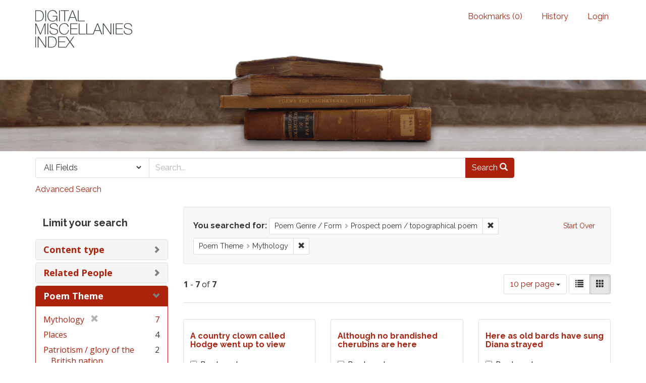

--- FILE ---
content_type: text/html; charset=utf-8
request_url: https://dmi.bodleian.ox.ac.uk/?f%5Bpoem_genres_facets%5D%5B%5D=Prospect+poem+%2F+topographical+poem&f%5Bpoem_themes_facets%5D%5B%5D=Mythology&op=AND&per_page=10&search_field=advanced&view=gallery
body_size: 6192
content:
<!DOCTYPE html>
<html lang="en" class="no-js">
  <head>
<!-- Google Tag Manager -->
<script>(function(w,d,s,l,i){w[l]=w[l]||[];w[l].push({'gtm.start':
new Date().getTime(),event:'gtm.js'});var f=d.getElementsByTagName(s)[0],
j=d.createElement(s),dl=l!='dataLayer'?'&l='+l:'';j.async=true;j.src=
'https://www.googletagmanager.com/gtm.js?id='+i+dl;f.parentNode.insertBefore(j,f);
})(window,document,'script','dataLayer','GTM-NMWF2RZ');</script>
<!-- End Google Tag Manager -->
    <meta charset="utf-8">
    <meta http-equiv="Content-Type" content="text/html; charset=utf-8">

    <!-- Mobile viewport optimization h5bp.com/ad -->
    <meta name="HandheldFriendly" content="True">
    <meta name="viewport" content="width=device-width,initial-scale=1.0">
    
    <!-- Internet Explorer use the highest version available -->
    <meta http-equiv="X-UA-Compatible" content="IE=edge">

    <!-- Mobile IE allows us to activate ClearType technology for smoothing fonts for easy reading -->
    <!--[if IEMobile]>
      <meta http-equiv="cleartype" content="on">
    <![endif]-->

    <title>Poem Genre / Form: Prospect poem / topographical poem / Poem Theme: Mythology - Blacklight Search Results</title>
    <link href="https://dmi.bodleian.ox.ac.uk/catalog/opensearch.xml" title="Blacklight" type="application/opensearchdescription+xml" rel="search" />
    <link rel="shortcut icon" type="image/x-icon" href="/assets/favicon-de15299210b5ecad5b42cb65139bfa2f9c6e07d99a1d2ae868f9d351762a10dc.ico" />
    <link rel="stylesheet" media="all" href="/assets/application-b5bb805511f6e95442df51cc62e9562ea67da501d869140d0e4cfe079f2b4fe9.css" />
    <script src="/assets/application-c56299906d4fb2c6782d8e8a8cd3f799c8f60627f8113768d98187696fda6e29.js"></script>
    <meta name="csrf-param" content="authenticity_token" />
<meta name="csrf-token" content="dRFnbTuGFC8NweLdj8Yv246aBNr4LjEwgqrKPpLj5jow9sImOBNsY6iPTuOzA/3hzTyRqYMdLeGhi3s31Thksg==" />
      <meta name="totalResults" content="7" />
<meta name="startIndex" content="0" />
<meta name="itemsPerPage" content="10" />

  <link rel="alternate" type="application/rss+xml" title="RSS for results" href="/catalog.rss?f%5Bpoem_genres_facets%5D%5B%5D=Prospect+poem+%2F+topographical+poem&amp;f%5Bpoem_themes_facets%5D%5B%5D=Mythology&amp;op=AND&amp;per_page=10&amp;search_field=advanced&amp;view=gallery" />
  <link rel="alternate" type="application/atom+xml" title="Atom for results" href="/catalog.atom?f%5Bpoem_genres_facets%5D%5B%5D=Prospect+poem+%2F+topographical+poem&amp;f%5Bpoem_themes_facets%5D%5B%5D=Mythology&amp;op=AND&amp;per_page=10&amp;search_field=advanced&amp;view=gallery" />
  <link rel="alternate" type="application/json" title="JSON" href="/catalog.json?f%5Bpoem_genres_facets%5D%5B%5D=Prospect+poem+%2F+topographical+poem&amp;f%5Bpoem_themes_facets%5D%5B%5D=Mythology&amp;op=AND&amp;per_page=10&amp;search_field=advanced&amp;view=gallery" />


    <!-- Le HTML5 shim, for IE6-8 support of HTML5 elements -->
    <!--[if lt IE 9]>
      <script src="//html5shim.googlecode.com/svn/trunk/html5.js"></script>
    <![endif]-->
  <script>
  (function(i,s,o,g,r,a,m){i['GoogleAnalyticsObject']=r;i[r]=i[r]||function(){
  (i[r].q=i[r].q||[]).push(arguments)},i[r].l=1*new Date();a=s.createElement(o),
  m=s.getElementsByTagName(o)[0];a.async=1;a.src=g;m.parentNode.insertBefore(a,m)
  })(window,document,'script','https://www.google-analytics.com/analytics.js','ga');

  ga('create', 'UA-23877246-15', 'auto');
  ga('send', 'pageview');

</script>

  </head>
  <body class="blacklight-catalog blacklight-catalog-index">

<!-- Google Tag Manager (noscript) -->
<noscript><iframe src="https://www.googletagmanager.com/ns.html?id=GTM-NMWF2RZ"
height="0" width="0" style="display:none;visibility:hidden"></iframe></noscript>
<!-- End Google Tag Manager (noscript) -->

  <div id="header-navbar" class="navbar navbar-default navbar-static-top" role="navigation">
  <div class="container">
    <div class="navbar-header">
    <button type="button" class="navbar-toggle btn collapsed" data-toggle="collapse" data-target="#user-util-collapse">
      <span class="sr-only">Toggle navigation</span>
      <span class="icon-bar"></span>
      <span class="icon-bar"></span>
      <span class="icon-bar"></span>
    </button>
    <a class="navbar-brand" href="/">Blacklight</a> 
    </div>

    <div class="collapse navbar-collapse" id="user-util-collapse">
      <div class="navbar-right">
  <ul class="nav navbar-nav">
    
      <li><a id="bookmarks_nav" href="/bookmarks">
  Bookmarks
(<span data-role='bookmark-counter'>0</span>)
</a></li>

      <li><a href="/search_history">History</a>
</li>
  </ul>

    <ul class="nav navbar-nav">
      <li>
        <a href="/users/sign_in">Login</a>
      </li>
      </ul>
</div>

    </div>
  </div>
</div>



<div>
    <img src="/assets/books.png" alt="" width="100%" class="home-image hidden-sm hidden-xs"/>
</div>    


<div id="search-navbar" class="navbar navbar-default navbar-static-top" role="navigation">
  <div class="container">
    <form class="search-query-form clearfix navbar-form" role="search" action="https://dmi.bodleian.ox.ac.uk/" accept-charset="UTF-8" method="get"><input name="utf8" type="hidden" value="&#x2713;" />
  <input type="hidden" name="f[poem_genres_facets][]" value="Prospect poem / topographical poem" />
<input type="hidden" name="f[poem_themes_facets][]" value="Mythology" />
<input type="hidden" name="op" value="AND" />
<input type="hidden" name="per_page" value="10" />
<input type="hidden" name="view" value="gallery" />
  <div class="input-group">
      <span class="input-group-addon for-search-field">
        <label for="search_field" class="sr-only">Search in</label>
        <select name="search_field" id="search_field" title="Targeted search options" class="search_field"><option value="default">All Fields</option>
<option value="related_people_search">Related People</option>
<option value="poem_title_in_miscellany">Poem Title In Miscellany</option></select>
      </span>

    <label for="q" class="sr-only">search for</label>
    <input type="text" name="q" id="q" placeholder="Search..." class="search_q q form-control" data-autocomplete-enabled="false" data-autocomplete-path="/suggest" />

    <span class="input-group-btn">
      <button type="submit" class="btn btn-primary search-btn" id="search">
        <span class="submit-search-text">Search</span>
        <span class="glyphicon glyphicon-search"></span>
      </button>
    </span>
  </div>
</form>

<a class="advanced_search" href="/advanced?f%5Bpoem_genres_facets%5D%5B%5D=Prospect+poem+%2F+topographical+poem&amp;f%5Bpoem_themes_facets%5D%5B%5D=Mythology&amp;op=AND&amp;per_page=10&amp;search_field=advanced&amp;view=gallery">Advanced Search</a>

  </div>
</div>


  <div id="ajax-modal" class="modal fade" tabindex="-1" role="dialog" aria-labelledby="modal menu" aria-hidden="true">
  <div class="modal-dialog">
    <div class="modal-content">
    </div>
  </div>
</div>


  <div id="main-container" class="container">
    <h1 class="sr-only application-heading">Blacklight</h1>

    <div class="row">
  <div class="col-md-12">
    <div id="main-flashes">
      <div class="flash_messages">
</div>

    </div>
  </div>
</div>


    <div class="row">
      <div id="sidebar" class="col-md-3 col-sm-4">
  <div id="facets" class="facets sidenav">

  <div class="top-panel-heading panel-heading">
    <button type="button" class="facets-toggle" data-toggle="collapse" data-target="#facet-panel-collapse">
      <span class="sr-only">Toggle facets</span>
      <span class="icon-bar"></span>
      <span class="icon-bar"></span>
      <span class="icon-bar"></span>
    </button>

    <h2 class='facets-heading'>
      Limit your search
    </h2>
  </div>

  <div id="facet-panel-collapse" class="collapse panel-group">
    <div class="panel panel-default facet_limit blacklight-content_type ">
  <div class="collapsed collapse-toggle panel-heading" data-toggle="collapse" data-target="#facet-content_type">
    <h3 class="panel-title facet-field-heading">
      <a data-no-turbolink="true" href="#">Content type</a>
    </h3>
  </div>
  <div id="facet-content_type" class="panel-collapse facet-content collapse">
    <div class="panel-body">
      <ul class="facet-values list-unstyled">
  <li><span class="facet-label"><a class="facet_select" href="/?f%5Bcontent_type%5D%5B%5D=Poem&amp;f%5Bpoem_genres_facets%5D%5B%5D=Prospect+poem+%2F+topographical+poem&amp;f%5Bpoem_themes_facets%5D%5B%5D=Mythology&amp;op=AND&amp;per_page=10&amp;search_field=advanced&amp;view=gallery">Poem</a></span><span class="facet-count">7</span></li>

</ul>

    </div>
  </div>
</div>

<div class="panel panel-default facet_limit blacklight-related_people_facet ">
  <div class="collapsed collapse-toggle panel-heading" data-toggle="collapse" data-target="#facet-related_people_facet">
    <h3 class="panel-title facet-field-heading">
      <a data-no-turbolink="true" href="#">Related People</a>
    </h3>
  </div>
  <div id="facet-related_people_facet" class="panel-collapse facet-content collapse">
    <div class="panel-body">
      <ul class="facet-values list-unstyled">
  <li><span class="facet-label"><a class="facet_select" href="/?f%5Bpoem_genres_facets%5D%5B%5D=Prospect+poem+%2F+topographical+poem&amp;f%5Bpoem_themes_facets%5D%5B%5D=Mythology&amp;f%5Brelated_people_facet%5D%5B%5D=Alexander+Pope&amp;op=AND&amp;per_page=10&amp;search_field=advanced&amp;view=gallery">Alexander Pope</a></span><span class="facet-count">2</span></li><li><span class="facet-label"><a class="facet_select" href="/?f%5Bpoem_genres_facets%5D%5B%5D=Prospect+poem+%2F+topographical+poem&amp;f%5Bpoem_themes_facets%5D%5B%5D=Mythology&amp;f%5Brelated_people_facet%5D%5B%5D=Not+attributed&amp;op=AND&amp;per_page=10&amp;search_field=advanced&amp;view=gallery">Not attributed</a></span><span class="facet-count">2</span></li><li><span class="facet-label"><a class="facet_select" href="/?f%5Bpoem_genres_facets%5D%5B%5D=Prospect+poem+%2F+topographical+poem&amp;f%5Bpoem_themes_facets%5D%5B%5D=Mythology&amp;f%5Brelated_people_facet%5D%5B%5D=Andrew+Marvell&amp;op=AND&amp;per_page=10&amp;search_field=advanced&amp;view=gallery">Andrew Marvell</a></span><span class="facet-count">1</span></li><li><span class="facet-label"><a class="facet_select" href="/?f%5Bpoem_genres_facets%5D%5B%5D=Prospect+poem+%2F+topographical+poem&amp;f%5Bpoem_themes_facets%5D%5B%5D=Mythology&amp;f%5Brelated_people_facet%5D%5B%5D=Claudian&amp;op=AND&amp;per_page=10&amp;search_field=advanced&amp;view=gallery">Claudian</a></span><span class="facet-count">1</span></li><li><span class="facet-label"><a class="facet_select" href="/?f%5Bpoem_genres_facets%5D%5B%5D=Prospect+poem+%2F+topographical+poem&amp;f%5Bpoem_themes_facets%5D%5B%5D=Mythology&amp;f%5Brelated_people_facet%5D%5B%5D=George+Granville&amp;op=AND&amp;per_page=10&amp;search_field=advanced&amp;view=gallery">George Granville</a></span><span class="facet-count">1</span></li><li><span class="facet-label"><a class="facet_select" href="/?f%5Bpoem_genres_facets%5D%5B%5D=Prospect+poem+%2F+topographical+poem&amp;f%5Bpoem_themes_facets%5D%5B%5D=Mythology&amp;f%5Brelated_people_facet%5D%5B%5D=Thomas+Tickell&amp;op=AND&amp;per_page=10&amp;search_field=advanced&amp;view=gallery">Thomas Tickell</a></span><span class="facet-count">1</span></li><li><span class="facet-label"><a class="facet_select" href="/?f%5Bpoem_genres_facets%5D%5B%5D=Prospect+poem+%2F+topographical+poem&amp;f%5Bpoem_themes_facets%5D%5B%5D=Mythology&amp;f%5Brelated_people_facet%5D%5B%5D=William+Pattison&amp;op=AND&amp;per_page=10&amp;search_field=advanced&amp;view=gallery">William Pattison</a></span><span class="facet-count">1</span></li><li><span class="facet-label"><a class="facet_select" href="/?f%5Bpoem_genres_facets%5D%5B%5D=Prospect+poem+%2F+topographical+poem&amp;f%5Bpoem_themes_facets%5D%5B%5D=Mythology&amp;f%5Brelated_people_facet%5D%5B%5D=William+Whitehead&amp;op=AND&amp;per_page=10&amp;search_field=advanced&amp;view=gallery">William Whitehead</a></span><span class="facet-count">1</span></li>

</ul>

    </div>
  </div>
</div>

<div class="panel panel-default facet_limit blacklight-poem_themes_facets facet_limit-active">
  <div class=" collapse-toggle panel-heading" data-toggle="collapse" data-target="#facet-poem_themes_facets">
    <h3 class="panel-title facet-field-heading">
      <a data-no-turbolink="true" href="#">Poem Theme</a>
    </h3>
  </div>
  <div id="facet-poem_themes_facets" class="panel-collapse facet-content in">
    <div class="panel-body">
      <ul class="facet-values list-unstyled">
  <li><span class="facet-label"><span class="selected">Mythology</span><a class="remove" href="/?f%5Bpoem_genres_facets%5D%5B%5D=Prospect+poem+%2F+topographical+poem&amp;op=AND&amp;per_page=10&amp;search_field=advanced&amp;view=gallery"><span class="glyphicon glyphicon-remove"></span><span class="sr-only">[remove]</span></a></span><span class="selected facet-count">7</span></li><li><span class="facet-label"><a class="facet_select" href="/?f%5Bpoem_genres_facets%5D%5B%5D=Prospect+poem+%2F+topographical+poem&amp;f%5Bpoem_themes_facets%5D%5B%5D=Mythology&amp;f%5Bpoem_themes_facets%5D%5B%5D=Places&amp;op=AND&amp;per_page=10&amp;search_field=advanced&amp;view=gallery">Places</a></span><span class="facet-count">4</span></li><li><span class="facet-label"><a class="facet_select" href="/?f%5Bpoem_genres_facets%5D%5B%5D=Prospect+poem+%2F+topographical+poem&amp;f%5Bpoem_themes_facets%5D%5B%5D=Mythology&amp;f%5Bpoem_themes_facets%5D%5B%5D=Patriotism+%2F+glory+of+the+British+nation&amp;op=AND&amp;per_page=10&amp;search_field=advanced&amp;view=gallery">Patriotism / glory of the British nation</a></span><span class="facet-count">2</span></li><li><span class="facet-label"><a class="facet_select" href="/?f%5Bpoem_genres_facets%5D%5B%5D=Prospect+poem+%2F+topographical+poem&amp;f%5Bpoem_themes_facets%5D%5B%5D=Mythology&amp;f%5Bpoem_themes_facets%5D%5B%5D=Ancient+history&amp;op=AND&amp;per_page=10&amp;search_field=advanced&amp;view=gallery">Ancient history</a></span><span class="facet-count">1</span></li><li><span class="facet-label"><a class="facet_select" href="/?f%5Bpoem_genres_facets%5D%5B%5D=Prospect+poem+%2F+topographical+poem&amp;f%5Bpoem_themes_facets%5D%5B%5D=Mythology&amp;f%5Bpoem_themes_facets%5D%5B%5D=Gardens&amp;op=AND&amp;per_page=10&amp;search_field=advanced&amp;view=gallery">Gardens</a></span><span class="facet-count">1</span></li><li><span class="facet-label"><a class="facet_select" href="/?f%5Bpoem_genres_facets%5D%5B%5D=Prospect+poem+%2F+topographical+poem&amp;f%5Bpoem_themes_facets%5D%5B%5D=Mythology&amp;f%5Bpoem_themes_facets%5D%5B%5D=History&amp;op=AND&amp;per_page=10&amp;search_field=advanced&amp;view=gallery">History</a></span><span class="facet-count">1</span></li><li><span class="facet-label"><a class="facet_select" href="/?f%5Bpoem_genres_facets%5D%5B%5D=Prospect+poem+%2F+topographical+poem&amp;f%5Bpoem_themes_facets%5D%5B%5D=Mythology&amp;f%5Bpoem_themes_facets%5D%5B%5D=Landscapes&amp;op=AND&amp;per_page=10&amp;search_field=advanced&amp;view=gallery">Landscapes</a></span><span class="facet-count">1</span></li><li><span class="facet-label"><a class="facet_select" href="/?f%5Bpoem_genres_facets%5D%5B%5D=Prospect+poem+%2F+topographical+poem&amp;f%5Bpoem_themes_facets%5D%5B%5D=Mythology&amp;f%5Bpoem_themes_facets%5D%5B%5D=Liberty&amp;op=AND&amp;per_page=10&amp;search_field=advanced&amp;view=gallery">Liberty</a></span><span class="facet-count">1</span></li><li><span class="facet-label"><a class="facet_select" href="/?f%5Bpoem_genres_facets%5D%5B%5D=Prospect+poem+%2F+topographical+poem&amp;f%5Bpoem_themes_facets%5D%5B%5D=Mythology&amp;f%5Bpoem_themes_facets%5D%5B%5D=Love&amp;op=AND&amp;per_page=10&amp;search_field=advanced&amp;view=gallery">Love</a></span><span class="facet-count">1</span></li><li><span class="facet-label"><a class="facet_select" href="/?f%5Bpoem_genres_facets%5D%5B%5D=Prospect+poem+%2F+topographical+poem&amp;f%5Bpoem_themes_facets%5D%5B%5D=Mythology&amp;f%5Bpoem_themes_facets%5D%5B%5D=Manners&amp;op=AND&amp;per_page=10&amp;search_field=advanced&amp;view=gallery">Manners</a></span><span class="facet-count">1</span></li>

    <li class="more_facets_link">
      <a class="more_facets_link" href="/catalog/facet/poem_themes_facets?f%5Bpoem_genres_facets%5D%5B%5D=Prospect+poem+%2F+topographical+poem&amp;f%5Bpoem_themes_facets%5D%5B%5D=Mythology&amp;op=AND&amp;per_page=10&amp;search_field=advanced&amp;view=gallery">more <span class="sr-only">Poem Theme</span> »</a>
    </li>
</ul>

    </div>
  </div>
</div>

<div class="panel panel-default facet_limit blacklight-poem_genres_facets facet_limit-active">
  <div class=" collapse-toggle panel-heading" data-toggle="collapse" data-target="#facet-poem_genres_facets">
    <h3 class="panel-title facet-field-heading">
      <a data-no-turbolink="true" href="#">Poem Genre / Form</a>
    </h3>
  </div>
  <div id="facet-poem_genres_facets" class="panel-collapse facet-content in">
    <div class="panel-body">
      <ul class="facet-values list-unstyled">
  <li><span class="facet-label"><span class="selected">Prospect poem / topographical poem</span><a class="remove" href="/?f%5Bpoem_themes_facets%5D%5B%5D=Mythology&amp;op=AND&amp;per_page=10&amp;search_field=advanced&amp;view=gallery"><span class="glyphicon glyphicon-remove"></span><span class="sr-only">[remove]</span></a></span><span class="selected facet-count">7</span></li><li><span class="facet-label"><a class="facet_select" href="/?f%5Bpoem_genres_facets%5D%5B%5D=Prospect+poem+%2F+topographical+poem&amp;f%5Bpoem_genres_facets%5D%5B%5D=Couplet&amp;f%5Bpoem_themes_facets%5D%5B%5D=Mythology&amp;op=AND&amp;per_page=10&amp;search_field=advanced&amp;view=gallery">Couplet</a></span><span class="facet-count">6</span></li><li><span class="facet-label"><a class="facet_select" href="/?f%5Bpoem_genres_facets%5D%5B%5D=Prospect+poem+%2F+topographical+poem&amp;f%5Bpoem_genres_facets%5D%5B%5D=Extract+%2F+snippet+from+longer+work&amp;f%5Bpoem_themes_facets%5D%5B%5D=Mythology&amp;op=AND&amp;per_page=10&amp;search_field=advanced&amp;view=gallery">Extract / snippet from longer work</a></span><span class="facet-count">1</span></li><li><span class="facet-label"><a class="facet_select" href="/?f%5Bpoem_genres_facets%5D%5B%5D=Prospect+poem+%2F+topographical+poem&amp;f%5Bpoem_genres_facets%5D%5B%5D=Georgic&amp;f%5Bpoem_themes_facets%5D%5B%5D=Mythology&amp;op=AND&amp;per_page=10&amp;search_field=advanced&amp;view=gallery">Georgic</a></span><span class="facet-count">1</span></li><li><span class="facet-label"><a class="facet_select" href="/?f%5Bpoem_genres_facets%5D%5B%5D=Prospect+poem+%2F+topographical+poem&amp;f%5Bpoem_genres_facets%5D%5B%5D=Imitation+%2F+translation+%2F+paraphrase&amp;f%5Bpoem_themes_facets%5D%5B%5D=Mythology&amp;op=AND&amp;per_page=10&amp;search_field=advanced&amp;view=gallery">Imitation / translation / paraphrase</a></span><span class="facet-count">1</span></li><li><span class="facet-label"><a class="facet_select" href="/?f%5Bpoem_genres_facets%5D%5B%5D=Prospect+poem+%2F+topographical+poem&amp;f%5Bpoem_genres_facets%5D%5B%5D=Lampoon&amp;f%5Bpoem_themes_facets%5D%5B%5D=Mythology&amp;op=AND&amp;per_page=10&amp;search_field=advanced&amp;view=gallery">Lampoon</a></span><span class="facet-count">1</span></li><li><span class="facet-label"><a class="facet_select" href="/?f%5Bpoem_genres_facets%5D%5B%5D=Prospect+poem+%2F+topographical+poem&amp;f%5Bpoem_genres_facets%5D%5B%5D=Narrative+verse&amp;f%5Bpoem_themes_facets%5D%5B%5D=Mythology&amp;op=AND&amp;per_page=10&amp;search_field=advanced&amp;view=gallery">Narrative verse</a></span><span class="facet-count">1</span></li><li><span class="facet-label"><a class="facet_select" href="/?f%5Bpoem_genres_facets%5D%5B%5D=Prospect+poem+%2F+topographical+poem&amp;f%5Bpoem_genres_facets%5D%5B%5D=Satire&amp;f%5Bpoem_themes_facets%5D%5B%5D=Mythology&amp;op=AND&amp;per_page=10&amp;search_field=advanced&amp;view=gallery">Satire</a></span><span class="facet-count">1</span></li><li><span class="facet-label"><a class="facet_select" href="/?f%5Bpoem_genres_facets%5D%5B%5D=Prospect+poem+%2F+topographical+poem&amp;f%5Bpoem_genres_facets%5D%5B%5D=Topical+satire&amp;f%5Bpoem_themes_facets%5D%5B%5D=Mythology&amp;op=AND&amp;per_page=10&amp;search_field=advanced&amp;view=gallery">Topical satire</a></span><span class="facet-count">1</span></li>

</ul>

    </div>
  </div>
</div>

  </div>
</div>

</div>

<div id="content" class="col-md-9 col-sm-8">
    <h2 class="sr-only top-content-title">Search Constraints</h2>






      <div id="appliedParams" class="clearfix constraints-container">
        <div class="pull-right">
          <a class="catalog_startOverLink btn btn-sm btn-text" id="startOverLink" href="/?view=gallery">Start Over</a>
        </div>
        <span class="constraints-label">You searched for:</span>
        
<span class="btn-group appliedFilter constraint filter filter-poem_genres_facets">
  <span class="constraint-value btn btn-sm btn-default btn-disabled">
      <span class="filterName">Poem Genre / Form</span>
      <span class="filterValue" title="Prospect poem / topographical poem">Prospect poem / topographical poem</span>
  </span>

    <a class="btn btn-default btn-sm remove dropdown-toggle" href="/?f%5Bpoem_themes_facets%5D%5B%5D=Mythology&amp;op=AND&amp;per_page=10&amp;search_field=advanced&amp;view=gallery"><span class="glyphicon glyphicon-remove"></span><span class="sr-only">Remove constraint Poem Genre / Form: Prospect poem / topographical poem</span></a>
</span>


<span class="btn-group appliedFilter constraint filter filter-poem_themes_facets">
  <span class="constraint-value btn btn-sm btn-default btn-disabled">
      <span class="filterName">Poem Theme</span>
      <span class="filterValue" title="Mythology">Mythology</span>
  </span>

    <a class="btn btn-default btn-sm remove dropdown-toggle" href="/?f%5Bpoem_genres_facets%5D%5B%5D=Prospect+poem+%2F+topographical+poem&amp;op=AND&amp;per_page=10&amp;search_field=advanced&amp;view=gallery"><span class="glyphicon glyphicon-remove"></span><span class="sr-only">Remove constraint Poem Theme: Mythology</span></a>
</span>

      </div>


<div id="sortAndPerPage" class="clearfix">
      <div class="page_links">
      <span class="page_entries">
        <strong>1</strong> - <strong>7</strong> of <strong>7</strong>
      </span>
    </div> 

  <div class="search-widgets pull-right">

  <span class="sr-only">Number of results to display per page</span>
<div id="per_page-dropdown" class="btn-group">
  <button type="button" class="btn btn-default dropdown-toggle" data-toggle="dropdown">
    10 per page <span class="caret"></span>
  </button>
  <ul class="dropdown-menu" role="menu">
      <li><a href="/?f%5Bpoem_genres_facets%5D%5B%5D=Prospect+poem+%2F+topographical+poem&amp;f%5Bpoem_themes_facets%5D%5B%5D=Mythology&amp;op=AND&amp;per_page=10&amp;search_field=advanced&amp;view=gallery">10<span class="sr-only"> per page</span></a></li>
      <li><a href="/?f%5Bpoem_genres_facets%5D%5B%5D=Prospect+poem+%2F+topographical+poem&amp;f%5Bpoem_themes_facets%5D%5B%5D=Mythology&amp;op=AND&amp;per_page=20&amp;search_field=advanced&amp;view=gallery">20<span class="sr-only"> per page</span></a></li>
      <li><a href="/?f%5Bpoem_genres_facets%5D%5B%5D=Prospect+poem+%2F+topographical+poem&amp;f%5Bpoem_themes_facets%5D%5B%5D=Mythology&amp;op=AND&amp;per_page=50&amp;search_field=advanced&amp;view=gallery">50<span class="sr-only"> per page</span></a></li>
      <li><a href="/?f%5Bpoem_genres_facets%5D%5B%5D=Prospect+poem+%2F+topographical+poem&amp;f%5Bpoem_themes_facets%5D%5B%5D=Mythology&amp;op=AND&amp;per_page=100&amp;search_field=advanced&amp;view=gallery">100<span class="sr-only"> per page</span></a></li>
  </ul>
</div>

<div class="view-type">
  <span class="sr-only">View results as: </span>
  <div class="view-type-group btn-group">
      <a title="List" class="btn btn-default view-type-list " href="/?f%5Bpoem_genres_facets%5D%5B%5D=Prospect+poem+%2F+topographical+poem&amp;f%5Bpoem_themes_facets%5D%5B%5D=Mythology&amp;op=AND&amp;per_page=10&amp;search_field=advanced&amp;view=list">
        <span class="glyphicon glyphicon-list view-icon-list"></span>
        <span class="caption">List</span>
</a>      <a title="Gallery" class="btn btn-default view-type-gallery active" href="/?f%5Bpoem_genres_facets%5D%5B%5D=Prospect+poem+%2F+topographical+poem&amp;f%5Bpoem_themes_facets%5D%5B%5D=Mythology&amp;op=AND&amp;per_page=10&amp;search_field=advanced&amp;view=gallery">
        <span class="glyphicon glyphicon-gallery view-icon-gallery"></span>
        <span class="caption">Gallery</span>
</a>  </div>
</div>
</div>
</div>


<h2 class="sr-only">Search Results</h2>

  <div id="documents" class="row gallery">
  <div class="document col-xs-6 col-md-3">
  <div class="thumbnail">
    
    <div class="caption">
      <div class="documentHeader row">

  <h3 class="index_title document-title-heading col-sm-9 col-lg-10">
      <span class="document-counter">
        1. 
      </span>
    <a data-context-href="/catalog/poem_170/track?counter=1&amp;per_page=10&amp;search_id=326628782" href="/catalog/poem_170">A country clown called Hodge went up to view</a>
  </h3>

      <div class="index-document-functions col-sm-3 col-lg-2">
      <form class="bookmark_toggle" data-doc-id="poem_170" data-present="In Bookmarks" data-absent="Bookmark" data-inprogress="Saving..." action="/bookmarks/poem_170" accept-charset="UTF-8" method="post"><input name="utf8" type="hidden" value="&#x2713;" /><input type="hidden" name="_method" value="put" /><input type="hidden" name="authenticity_token" value="bIKbggl0mljNZjGZgcCy0tWSxewmrzzYV4YWKDauEwMpZT7JCuHiFGgonae9BWDoljRQn12cIAl0p6chcXWRiw==" />
        <input type="submit" name="commit" value="Bookmark" id="bookmark_toggle_poem_170" class="bookmark_add btn btn-default" />
</form>
</div>

</div>

<dl class="document-metadata dl-horizontal dl-invert">
  
	    <dt class="blacklight-first_line">First Line:</dt>
	    <dd class="blacklight-first_line">A country clown called Hodge went up to view</dd>
	    <dt class="blacklight-last_line">Last Line:</dt>
	    <dd class="blacklight-last_line">His body fell out fled his frighted soul</dd>
	    <dt class="blacklight-poem_author">Author:</dt>
	    <dd class="blacklight-poem_author">Andrew Marvell (Speculation)</dd>
	    <dt class="blacklight-dmi_id">DMI number:</dt>
	    <dd class="blacklight-dmi_id">3638</dd>

</dl>

    </div>
  </div>
</div>
<div class="document col-xs-6 col-md-3">
  <div class="thumbnail">
    
    <div class="caption">
      <div class="documentHeader row">

  <h3 class="index_title document-title-heading col-sm-9 col-lg-10">
      <span class="document-counter">
        2. 
      </span>
    <a data-context-href="/catalog/poem_2493/track?counter=2&amp;per_page=10&amp;search_id=326628782" href="/catalog/poem_2493">Although no brandished cherubins are here</a>
  </h3>

      <div class="index-document-functions col-sm-3 col-lg-2">
      <form class="bookmark_toggle" data-doc-id="poem_2493" data-present="In Bookmarks" data-absent="Bookmark" data-inprogress="Saving..." action="/bookmarks/poem_2493" accept-charset="UTF-8" method="post"><input name="utf8" type="hidden" value="&#x2713;" /><input type="hidden" name="_method" value="put" /><input type="hidden" name="authenticity_token" value="ELOi5dIblo5NdWtjDY9s0g7KAj0/JBNSOTfOC1QXFaxVVAeu0Y7uwug7x10xSr7oTWyXTkQXD4MaFn8CE8yXJA==" />
        <input type="submit" name="commit" value="Bookmark" id="bookmark_toggle_poem_2493" class="bookmark_add btn btn-default" />
</form>
</div>

</div>

<dl class="document-metadata dl-horizontal dl-invert">
  
	    <dt class="blacklight-first_line">First Line:</dt>
	    <dd class="blacklight-first_line">Although no brandished cherubins are here</dd>
	    <dt class="blacklight-last_line">Last Line:</dt>
	    <dd class="blacklight-last_line">When an heroic is a georgic too</dd>
	    <dt class="blacklight-dmi_id">DMI number:</dt>
	    <dd class="blacklight-dmi_id">4539</dd>

</dl>

    </div>
  </div>
</div>
<div class="document col-xs-6 col-md-3">
  <div class="thumbnail">
    
    <div class="caption">
      <div class="documentHeader row">

  <h3 class="index_title document-title-heading col-sm-9 col-lg-10">
      <span class="document-counter">
        3. 
      </span>
    <a data-context-href="/catalog/poem_14150/track?counter=3&amp;per_page=10&amp;search_id=326628782" href="/catalog/poem_14150">Here as old bards have sung Diana strayed</a>
  </h3>

      <div class="index-document-functions col-sm-3 col-lg-2">
      <form class="bookmark_toggle" data-doc-id="poem_14150" data-present="In Bookmarks" data-absent="Bookmark" data-inprogress="Saving..." action="/bookmarks/poem_14150" accept-charset="UTF-8" method="post"><input name="utf8" type="hidden" value="&#x2713;" /><input type="hidden" name="_method" value="put" /><input type="hidden" name="authenticity_token" value="1aJ4dJdVw2Ya83bqFRDSNuINUv2SiwH9SsYTRywDh7yQRd0/lMC7Kr+92tQp1QAMoavHjum4HSxp56JOa9gFNA==" />
        <input type="submit" name="commit" value="Bookmark" id="bookmark_toggle_poem_14150" class="bookmark_add btn btn-default" />
</form>
</div>

</div>

<dl class="document-metadata dl-horizontal dl-invert">
  
	    <dt class="blacklight-first_line">First Line:</dt>
	    <dd class="blacklight-first_line">Here as old bards have sung Diana strayed</dd>
	    <dt class="blacklight-last_line">Last Line:</dt>
	    <dd class="blacklight-last_line">Then foaming pour along and rush into the Thames</dd>
	    <dt class="blacklight-poem_author">Author:</dt>
	    <dd class="blacklight-poem_author">Alexander Pope (Absolute)</dd>
	    <dt class="blacklight-dmi_id">DMI number:</dt>
	    <dd class="blacklight-dmi_id">28517</dd>

</dl>

    </div>
  </div>
</div>
<div class="document col-xs-6 col-md-3">
  <div class="thumbnail">
    
    <div class="caption">
      <div class="documentHeader row">

  <h3 class="index_title document-title-heading col-sm-9 col-lg-10">
      <span class="document-counter">
        4. 
      </span>
    <a data-context-href="/catalog/poem_25491/track?counter=4&amp;per_page=10&amp;search_id=326628782" href="/catalog/poem_25491">Nymph of the fount from whose auspicious urn</a>
  </h3>

      <div class="index-document-functions col-sm-3 col-lg-2">
      <form class="bookmark_toggle" data-doc-id="poem_25491" data-present="In Bookmarks" data-absent="Bookmark" data-inprogress="Saving..." action="/bookmarks/poem_25491" accept-charset="UTF-8" method="post"><input name="utf8" type="hidden" value="&#x2713;" /><input type="hidden" name="_method" value="put" /><input type="hidden" name="authenticity_token" value="e+KtqaK6475+HFdS/yaJ852Ajq7x7byiqKSoE8AQRKc+BQjioS+b8ttS+2zD41vJ3iYb3YreoHOLhRkah8vGLw==" />
        <input type="submit" name="commit" value="Bookmark" id="bookmark_toggle_poem_25491" class="bookmark_add btn btn-default" />
</form>
</div>

</div>

<dl class="document-metadata dl-horizontal dl-invert">
  
	    <dt class="blacklight-first_line">First Line:</dt>
	    <dd class="blacklight-first_line">Nymph of the fount from whose auspicious urn</dd>
	    <dt class="blacklight-last_line">Last Line:</dt>
	    <dd class="blacklight-last_line">Gilde gently on and imitate thy spring</dd>
	    <dt class="blacklight-poem_author">Author:</dt>
	    <dd class="blacklight-poem_author">William Whitehead (Absolute)</dd>
	    <dt class="blacklight-dmi_id">DMI number:</dt>
	    <dd class="blacklight-dmi_id">22639</dd>

</dl>

    </div>
  </div>
</div>
<div class="document col-xs-6 col-md-3">
  <div class="thumbnail">
    
    <div class="caption">
      <div class="documentHeader row">

  <h3 class="index_title document-title-heading col-sm-9 col-lg-10">
      <span class="document-counter">
        5. 
      </span>
    <a data-context-href="/catalog/poem_38860/track?counter=5&amp;per_page=10&amp;search_id=326628782" href="/catalog/poem_38860">Thy forests Windsor and thy green retreats</a>
  </h3>

      <div class="index-document-functions col-sm-3 col-lg-2">
      <form class="bookmark_toggle" data-doc-id="poem_38860" data-present="In Bookmarks" data-absent="Bookmark" data-inprogress="Saving..." action="/bookmarks/poem_38860" accept-charset="UTF-8" method="post"><input name="utf8" type="hidden" value="&#x2713;" /><input type="hidden" name="_method" value="put" /><input type="hidden" name="authenticity_token" value="kjcww/6NjDFXgkwhHkkSnlVr7R0qfujsJgQFDqbiXY3X0JWI/Rj0ffLM4B8ijMCkFs14blFN9D0FJbQH4TnfBQ==" />
        <input type="submit" name="commit" value="Bookmark" id="bookmark_toggle_poem_38860" class="bookmark_add btn btn-default" />
</form>
</div>

</div>

<dl class="document-metadata dl-horizontal dl-invert">
  
	    <dt class="blacklight-first_line">First Line:</dt>
	    <dd class="blacklight-first_line">Thy forests Windsor and thy green retreats</dd>
	    <dt class="blacklight-last_line">Last Line:</dt>
	    <dd class="blacklight-last_line">First in these fields I sung the sylvan strains</dd>
	    <dt class="blacklight-poem_author">Author:</dt>
	    <dd class="blacklight-poem_author">Alexander Pope (Absolute)</dd>
	    <dt class="blacklight-dmi_id">DMI number:</dt>
	    <dd class="blacklight-dmi_id">7392</dd>

</dl>

    </div>
  </div>
</div>
<div class="document col-xs-6 col-md-3">
  <div class="thumbnail">
    
    <div class="caption">
      <div class="documentHeader row">

  <h3 class="index_title document-title-heading col-sm-9 col-lg-10">
      <span class="document-counter">
        6. 
      </span>
    <a data-context-href="/catalog/poem_45110/track?counter=6&amp;per_page=10&amp;search_id=326628782" href="/catalog/poem_45110">Where Kensington high over the neighbouring lands</a>
  </h3>

      <div class="index-document-functions col-sm-3 col-lg-2">
      <form class="bookmark_toggle" data-doc-id="poem_45110" data-present="In Bookmarks" data-absent="Bookmark" data-inprogress="Saving..." action="/bookmarks/poem_45110" accept-charset="UTF-8" method="post"><input name="utf8" type="hidden" value="&#x2713;" /><input type="hidden" name="_method" value="put" /><input type="hidden" name="authenticity_token" value="JPZ1rmWOcDkxjyvWo9jq70DSIps8/EpekPGb6bJp9xphEdDlZhsIdZTBh+ifHTjVA3S36EfPVo+z0Crg9bJ1kg==" />
        <input type="submit" name="commit" value="Bookmark" id="bookmark_toggle_poem_45110" class="bookmark_add btn btn-default" />
</form>
</div>

</div>

<dl class="document-metadata dl-horizontal dl-invert">
  
	    <dt class="blacklight-first_line">First Line:</dt>
	    <dd class="blacklight-first_line">Where Kensington high over the neighbouring lands</dd>
	    <dt class="blacklight-last_line">Last Line:</dt>
	    <dd class="blacklight-last_line">And grace the groves where Albion&#39;s kinsmen reign</dd>
	    <dt class="blacklight-poem_author">Author:</dt>
	    <dd class="blacklight-poem_author">Thomas Tickell (Absolute)</dd>
	    <dt class="blacklight-dmi_id">DMI number:</dt>
	    <dd class="blacklight-dmi_id">22254</dd>

</dl>

    </div>
  </div>
</div>
<div class="document col-xs-6 col-md-3">
  <div class="thumbnail">
    
    <div class="caption">
      <div class="documentHeader row">

  <h3 class="index_title document-title-heading col-sm-9 col-lg-10">
      <span class="document-counter">
        7. 
      </span>
    <a data-context-href="/catalog/poem_45180/track?counter=7&amp;per_page=10&amp;search_id=326628782" href="/catalog/poem_45180">Where the fair Paphian goddess keeps her court</a>
  </h3>

      <div class="index-document-functions col-sm-3 col-lg-2">
      <form class="bookmark_toggle" data-doc-id="poem_45180" data-present="In Bookmarks" data-absent="Bookmark" data-inprogress="Saving..." action="/bookmarks/poem_45180" accept-charset="UTF-8" method="post"><input name="utf8" type="hidden" value="&#x2713;" /><input type="hidden" name="_method" value="put" /><input type="hidden" name="authenticity_token" value="NXzous59D5k3JsvVA6mHySQzVcuds8CVPMr0oHgoTZFwm03xzeh31ZJoZ+s/bFXzZ5XAuOaA3EQf60WpP/PPGQ==" />
        <input type="submit" name="commit" value="Bookmark" id="bookmark_toggle_poem_45180" class="bookmark_add btn btn-default" />
</form>
</div>

</div>

<dl class="document-metadata dl-horizontal dl-invert">
  
	    <dt class="blacklight-first_line">First Line:</dt>
	    <dd class="blacklight-first_line">Where the fair Paphian goddess keeps her court</dd>
	    <dt class="blacklight-last_line">Last Line:</dt>
	    <dd class="blacklight-last_line">And hugs the little darling in her arms</dd>
	    <dt class="blacklight-poem_author">Author:</dt>
	    <dd class="blacklight-poem_author">William Pattison (Absolute)</dd>
	    <dt class="blacklight-dmi_id">DMI number:</dt>
	    <dd class="blacklight-dmi_id">11879</dd>

</dl>

    </div>
  </div>
</div>

</div>




</div>

    </div>
  </div>

  <footer class="footer">
	<div class="container">
		<div style="text-align:center">
		<br>
			<p>
				<a href="http://www.leverhulme.org.uk/"><img src="http://digitalmiscellaniesindex.org/images/footer/leverhulme.gif" alt="Lever Hulme logo" style="margin-right:40px; "></a>
				<a href="http://www.bodleian.ox.ac.uk/"><img src="http://digitalmiscellaniesindex.org/images/footer/bodleian.gif" alt="Bodleian Libraries logo" style="margin-right:40px; "></a>
				<a href="http://www.ox.ac.uk/"><img src="http://digitalmiscellaniesindex.org/images/footer/oxford.gif" alt="University of Oxford logo"></a>
			</p>
			<br>
			<small class="indianred">©2016 Digital Miscellanies Index</small>
			<br>
		</div>
	</div>
</footer>
  </body>
</html>
